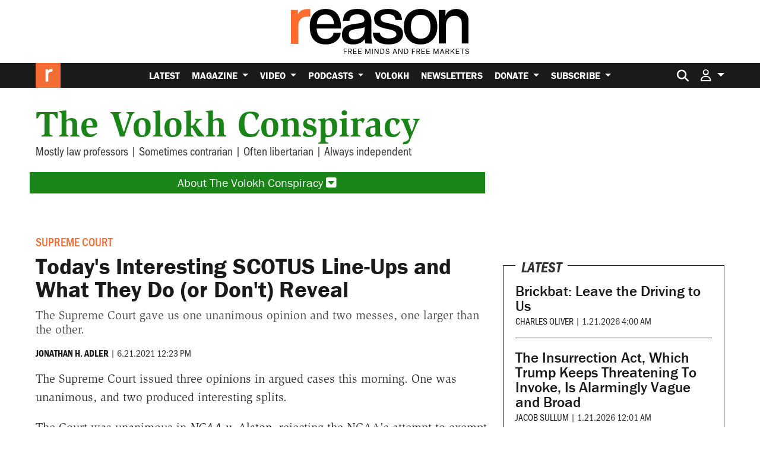

--- FILE ---
content_type: text/html; charset=utf-8
request_url: https://www.google.com/recaptcha/api2/anchor?ar=1&k=6LeMnkUaAAAAALL8T1-XAyB7vxpOeTExu6KwR48-&co=aHR0cHM6Ly9yZWFzb24uY29tOjQ0Mw..&hl=en&v=PoyoqOPhxBO7pBk68S4YbpHZ&size=invisible&anchor-ms=20000&execute-ms=30000&cb=pmqsoxx57fuf
body_size: 48539
content:
<!DOCTYPE HTML><html dir="ltr" lang="en"><head><meta http-equiv="Content-Type" content="text/html; charset=UTF-8">
<meta http-equiv="X-UA-Compatible" content="IE=edge">
<title>reCAPTCHA</title>
<style type="text/css">
/* cyrillic-ext */
@font-face {
  font-family: 'Roboto';
  font-style: normal;
  font-weight: 400;
  font-stretch: 100%;
  src: url(//fonts.gstatic.com/s/roboto/v48/KFO7CnqEu92Fr1ME7kSn66aGLdTylUAMa3GUBHMdazTgWw.woff2) format('woff2');
  unicode-range: U+0460-052F, U+1C80-1C8A, U+20B4, U+2DE0-2DFF, U+A640-A69F, U+FE2E-FE2F;
}
/* cyrillic */
@font-face {
  font-family: 'Roboto';
  font-style: normal;
  font-weight: 400;
  font-stretch: 100%;
  src: url(//fonts.gstatic.com/s/roboto/v48/KFO7CnqEu92Fr1ME7kSn66aGLdTylUAMa3iUBHMdazTgWw.woff2) format('woff2');
  unicode-range: U+0301, U+0400-045F, U+0490-0491, U+04B0-04B1, U+2116;
}
/* greek-ext */
@font-face {
  font-family: 'Roboto';
  font-style: normal;
  font-weight: 400;
  font-stretch: 100%;
  src: url(//fonts.gstatic.com/s/roboto/v48/KFO7CnqEu92Fr1ME7kSn66aGLdTylUAMa3CUBHMdazTgWw.woff2) format('woff2');
  unicode-range: U+1F00-1FFF;
}
/* greek */
@font-face {
  font-family: 'Roboto';
  font-style: normal;
  font-weight: 400;
  font-stretch: 100%;
  src: url(//fonts.gstatic.com/s/roboto/v48/KFO7CnqEu92Fr1ME7kSn66aGLdTylUAMa3-UBHMdazTgWw.woff2) format('woff2');
  unicode-range: U+0370-0377, U+037A-037F, U+0384-038A, U+038C, U+038E-03A1, U+03A3-03FF;
}
/* math */
@font-face {
  font-family: 'Roboto';
  font-style: normal;
  font-weight: 400;
  font-stretch: 100%;
  src: url(//fonts.gstatic.com/s/roboto/v48/KFO7CnqEu92Fr1ME7kSn66aGLdTylUAMawCUBHMdazTgWw.woff2) format('woff2');
  unicode-range: U+0302-0303, U+0305, U+0307-0308, U+0310, U+0312, U+0315, U+031A, U+0326-0327, U+032C, U+032F-0330, U+0332-0333, U+0338, U+033A, U+0346, U+034D, U+0391-03A1, U+03A3-03A9, U+03B1-03C9, U+03D1, U+03D5-03D6, U+03F0-03F1, U+03F4-03F5, U+2016-2017, U+2034-2038, U+203C, U+2040, U+2043, U+2047, U+2050, U+2057, U+205F, U+2070-2071, U+2074-208E, U+2090-209C, U+20D0-20DC, U+20E1, U+20E5-20EF, U+2100-2112, U+2114-2115, U+2117-2121, U+2123-214F, U+2190, U+2192, U+2194-21AE, U+21B0-21E5, U+21F1-21F2, U+21F4-2211, U+2213-2214, U+2216-22FF, U+2308-230B, U+2310, U+2319, U+231C-2321, U+2336-237A, U+237C, U+2395, U+239B-23B7, U+23D0, U+23DC-23E1, U+2474-2475, U+25AF, U+25B3, U+25B7, U+25BD, U+25C1, U+25CA, U+25CC, U+25FB, U+266D-266F, U+27C0-27FF, U+2900-2AFF, U+2B0E-2B11, U+2B30-2B4C, U+2BFE, U+3030, U+FF5B, U+FF5D, U+1D400-1D7FF, U+1EE00-1EEFF;
}
/* symbols */
@font-face {
  font-family: 'Roboto';
  font-style: normal;
  font-weight: 400;
  font-stretch: 100%;
  src: url(//fonts.gstatic.com/s/roboto/v48/KFO7CnqEu92Fr1ME7kSn66aGLdTylUAMaxKUBHMdazTgWw.woff2) format('woff2');
  unicode-range: U+0001-000C, U+000E-001F, U+007F-009F, U+20DD-20E0, U+20E2-20E4, U+2150-218F, U+2190, U+2192, U+2194-2199, U+21AF, U+21E6-21F0, U+21F3, U+2218-2219, U+2299, U+22C4-22C6, U+2300-243F, U+2440-244A, U+2460-24FF, U+25A0-27BF, U+2800-28FF, U+2921-2922, U+2981, U+29BF, U+29EB, U+2B00-2BFF, U+4DC0-4DFF, U+FFF9-FFFB, U+10140-1018E, U+10190-1019C, U+101A0, U+101D0-101FD, U+102E0-102FB, U+10E60-10E7E, U+1D2C0-1D2D3, U+1D2E0-1D37F, U+1F000-1F0FF, U+1F100-1F1AD, U+1F1E6-1F1FF, U+1F30D-1F30F, U+1F315, U+1F31C, U+1F31E, U+1F320-1F32C, U+1F336, U+1F378, U+1F37D, U+1F382, U+1F393-1F39F, U+1F3A7-1F3A8, U+1F3AC-1F3AF, U+1F3C2, U+1F3C4-1F3C6, U+1F3CA-1F3CE, U+1F3D4-1F3E0, U+1F3ED, U+1F3F1-1F3F3, U+1F3F5-1F3F7, U+1F408, U+1F415, U+1F41F, U+1F426, U+1F43F, U+1F441-1F442, U+1F444, U+1F446-1F449, U+1F44C-1F44E, U+1F453, U+1F46A, U+1F47D, U+1F4A3, U+1F4B0, U+1F4B3, U+1F4B9, U+1F4BB, U+1F4BF, U+1F4C8-1F4CB, U+1F4D6, U+1F4DA, U+1F4DF, U+1F4E3-1F4E6, U+1F4EA-1F4ED, U+1F4F7, U+1F4F9-1F4FB, U+1F4FD-1F4FE, U+1F503, U+1F507-1F50B, U+1F50D, U+1F512-1F513, U+1F53E-1F54A, U+1F54F-1F5FA, U+1F610, U+1F650-1F67F, U+1F687, U+1F68D, U+1F691, U+1F694, U+1F698, U+1F6AD, U+1F6B2, U+1F6B9-1F6BA, U+1F6BC, U+1F6C6-1F6CF, U+1F6D3-1F6D7, U+1F6E0-1F6EA, U+1F6F0-1F6F3, U+1F6F7-1F6FC, U+1F700-1F7FF, U+1F800-1F80B, U+1F810-1F847, U+1F850-1F859, U+1F860-1F887, U+1F890-1F8AD, U+1F8B0-1F8BB, U+1F8C0-1F8C1, U+1F900-1F90B, U+1F93B, U+1F946, U+1F984, U+1F996, U+1F9E9, U+1FA00-1FA6F, U+1FA70-1FA7C, U+1FA80-1FA89, U+1FA8F-1FAC6, U+1FACE-1FADC, U+1FADF-1FAE9, U+1FAF0-1FAF8, U+1FB00-1FBFF;
}
/* vietnamese */
@font-face {
  font-family: 'Roboto';
  font-style: normal;
  font-weight: 400;
  font-stretch: 100%;
  src: url(//fonts.gstatic.com/s/roboto/v48/KFO7CnqEu92Fr1ME7kSn66aGLdTylUAMa3OUBHMdazTgWw.woff2) format('woff2');
  unicode-range: U+0102-0103, U+0110-0111, U+0128-0129, U+0168-0169, U+01A0-01A1, U+01AF-01B0, U+0300-0301, U+0303-0304, U+0308-0309, U+0323, U+0329, U+1EA0-1EF9, U+20AB;
}
/* latin-ext */
@font-face {
  font-family: 'Roboto';
  font-style: normal;
  font-weight: 400;
  font-stretch: 100%;
  src: url(//fonts.gstatic.com/s/roboto/v48/KFO7CnqEu92Fr1ME7kSn66aGLdTylUAMa3KUBHMdazTgWw.woff2) format('woff2');
  unicode-range: U+0100-02BA, U+02BD-02C5, U+02C7-02CC, U+02CE-02D7, U+02DD-02FF, U+0304, U+0308, U+0329, U+1D00-1DBF, U+1E00-1E9F, U+1EF2-1EFF, U+2020, U+20A0-20AB, U+20AD-20C0, U+2113, U+2C60-2C7F, U+A720-A7FF;
}
/* latin */
@font-face {
  font-family: 'Roboto';
  font-style: normal;
  font-weight: 400;
  font-stretch: 100%;
  src: url(//fonts.gstatic.com/s/roboto/v48/KFO7CnqEu92Fr1ME7kSn66aGLdTylUAMa3yUBHMdazQ.woff2) format('woff2');
  unicode-range: U+0000-00FF, U+0131, U+0152-0153, U+02BB-02BC, U+02C6, U+02DA, U+02DC, U+0304, U+0308, U+0329, U+2000-206F, U+20AC, U+2122, U+2191, U+2193, U+2212, U+2215, U+FEFF, U+FFFD;
}
/* cyrillic-ext */
@font-face {
  font-family: 'Roboto';
  font-style: normal;
  font-weight: 500;
  font-stretch: 100%;
  src: url(//fonts.gstatic.com/s/roboto/v48/KFO7CnqEu92Fr1ME7kSn66aGLdTylUAMa3GUBHMdazTgWw.woff2) format('woff2');
  unicode-range: U+0460-052F, U+1C80-1C8A, U+20B4, U+2DE0-2DFF, U+A640-A69F, U+FE2E-FE2F;
}
/* cyrillic */
@font-face {
  font-family: 'Roboto';
  font-style: normal;
  font-weight: 500;
  font-stretch: 100%;
  src: url(//fonts.gstatic.com/s/roboto/v48/KFO7CnqEu92Fr1ME7kSn66aGLdTylUAMa3iUBHMdazTgWw.woff2) format('woff2');
  unicode-range: U+0301, U+0400-045F, U+0490-0491, U+04B0-04B1, U+2116;
}
/* greek-ext */
@font-face {
  font-family: 'Roboto';
  font-style: normal;
  font-weight: 500;
  font-stretch: 100%;
  src: url(//fonts.gstatic.com/s/roboto/v48/KFO7CnqEu92Fr1ME7kSn66aGLdTylUAMa3CUBHMdazTgWw.woff2) format('woff2');
  unicode-range: U+1F00-1FFF;
}
/* greek */
@font-face {
  font-family: 'Roboto';
  font-style: normal;
  font-weight: 500;
  font-stretch: 100%;
  src: url(//fonts.gstatic.com/s/roboto/v48/KFO7CnqEu92Fr1ME7kSn66aGLdTylUAMa3-UBHMdazTgWw.woff2) format('woff2');
  unicode-range: U+0370-0377, U+037A-037F, U+0384-038A, U+038C, U+038E-03A1, U+03A3-03FF;
}
/* math */
@font-face {
  font-family: 'Roboto';
  font-style: normal;
  font-weight: 500;
  font-stretch: 100%;
  src: url(//fonts.gstatic.com/s/roboto/v48/KFO7CnqEu92Fr1ME7kSn66aGLdTylUAMawCUBHMdazTgWw.woff2) format('woff2');
  unicode-range: U+0302-0303, U+0305, U+0307-0308, U+0310, U+0312, U+0315, U+031A, U+0326-0327, U+032C, U+032F-0330, U+0332-0333, U+0338, U+033A, U+0346, U+034D, U+0391-03A1, U+03A3-03A9, U+03B1-03C9, U+03D1, U+03D5-03D6, U+03F0-03F1, U+03F4-03F5, U+2016-2017, U+2034-2038, U+203C, U+2040, U+2043, U+2047, U+2050, U+2057, U+205F, U+2070-2071, U+2074-208E, U+2090-209C, U+20D0-20DC, U+20E1, U+20E5-20EF, U+2100-2112, U+2114-2115, U+2117-2121, U+2123-214F, U+2190, U+2192, U+2194-21AE, U+21B0-21E5, U+21F1-21F2, U+21F4-2211, U+2213-2214, U+2216-22FF, U+2308-230B, U+2310, U+2319, U+231C-2321, U+2336-237A, U+237C, U+2395, U+239B-23B7, U+23D0, U+23DC-23E1, U+2474-2475, U+25AF, U+25B3, U+25B7, U+25BD, U+25C1, U+25CA, U+25CC, U+25FB, U+266D-266F, U+27C0-27FF, U+2900-2AFF, U+2B0E-2B11, U+2B30-2B4C, U+2BFE, U+3030, U+FF5B, U+FF5D, U+1D400-1D7FF, U+1EE00-1EEFF;
}
/* symbols */
@font-face {
  font-family: 'Roboto';
  font-style: normal;
  font-weight: 500;
  font-stretch: 100%;
  src: url(//fonts.gstatic.com/s/roboto/v48/KFO7CnqEu92Fr1ME7kSn66aGLdTylUAMaxKUBHMdazTgWw.woff2) format('woff2');
  unicode-range: U+0001-000C, U+000E-001F, U+007F-009F, U+20DD-20E0, U+20E2-20E4, U+2150-218F, U+2190, U+2192, U+2194-2199, U+21AF, U+21E6-21F0, U+21F3, U+2218-2219, U+2299, U+22C4-22C6, U+2300-243F, U+2440-244A, U+2460-24FF, U+25A0-27BF, U+2800-28FF, U+2921-2922, U+2981, U+29BF, U+29EB, U+2B00-2BFF, U+4DC0-4DFF, U+FFF9-FFFB, U+10140-1018E, U+10190-1019C, U+101A0, U+101D0-101FD, U+102E0-102FB, U+10E60-10E7E, U+1D2C0-1D2D3, U+1D2E0-1D37F, U+1F000-1F0FF, U+1F100-1F1AD, U+1F1E6-1F1FF, U+1F30D-1F30F, U+1F315, U+1F31C, U+1F31E, U+1F320-1F32C, U+1F336, U+1F378, U+1F37D, U+1F382, U+1F393-1F39F, U+1F3A7-1F3A8, U+1F3AC-1F3AF, U+1F3C2, U+1F3C4-1F3C6, U+1F3CA-1F3CE, U+1F3D4-1F3E0, U+1F3ED, U+1F3F1-1F3F3, U+1F3F5-1F3F7, U+1F408, U+1F415, U+1F41F, U+1F426, U+1F43F, U+1F441-1F442, U+1F444, U+1F446-1F449, U+1F44C-1F44E, U+1F453, U+1F46A, U+1F47D, U+1F4A3, U+1F4B0, U+1F4B3, U+1F4B9, U+1F4BB, U+1F4BF, U+1F4C8-1F4CB, U+1F4D6, U+1F4DA, U+1F4DF, U+1F4E3-1F4E6, U+1F4EA-1F4ED, U+1F4F7, U+1F4F9-1F4FB, U+1F4FD-1F4FE, U+1F503, U+1F507-1F50B, U+1F50D, U+1F512-1F513, U+1F53E-1F54A, U+1F54F-1F5FA, U+1F610, U+1F650-1F67F, U+1F687, U+1F68D, U+1F691, U+1F694, U+1F698, U+1F6AD, U+1F6B2, U+1F6B9-1F6BA, U+1F6BC, U+1F6C6-1F6CF, U+1F6D3-1F6D7, U+1F6E0-1F6EA, U+1F6F0-1F6F3, U+1F6F7-1F6FC, U+1F700-1F7FF, U+1F800-1F80B, U+1F810-1F847, U+1F850-1F859, U+1F860-1F887, U+1F890-1F8AD, U+1F8B0-1F8BB, U+1F8C0-1F8C1, U+1F900-1F90B, U+1F93B, U+1F946, U+1F984, U+1F996, U+1F9E9, U+1FA00-1FA6F, U+1FA70-1FA7C, U+1FA80-1FA89, U+1FA8F-1FAC6, U+1FACE-1FADC, U+1FADF-1FAE9, U+1FAF0-1FAF8, U+1FB00-1FBFF;
}
/* vietnamese */
@font-face {
  font-family: 'Roboto';
  font-style: normal;
  font-weight: 500;
  font-stretch: 100%;
  src: url(//fonts.gstatic.com/s/roboto/v48/KFO7CnqEu92Fr1ME7kSn66aGLdTylUAMa3OUBHMdazTgWw.woff2) format('woff2');
  unicode-range: U+0102-0103, U+0110-0111, U+0128-0129, U+0168-0169, U+01A0-01A1, U+01AF-01B0, U+0300-0301, U+0303-0304, U+0308-0309, U+0323, U+0329, U+1EA0-1EF9, U+20AB;
}
/* latin-ext */
@font-face {
  font-family: 'Roboto';
  font-style: normal;
  font-weight: 500;
  font-stretch: 100%;
  src: url(//fonts.gstatic.com/s/roboto/v48/KFO7CnqEu92Fr1ME7kSn66aGLdTylUAMa3KUBHMdazTgWw.woff2) format('woff2');
  unicode-range: U+0100-02BA, U+02BD-02C5, U+02C7-02CC, U+02CE-02D7, U+02DD-02FF, U+0304, U+0308, U+0329, U+1D00-1DBF, U+1E00-1E9F, U+1EF2-1EFF, U+2020, U+20A0-20AB, U+20AD-20C0, U+2113, U+2C60-2C7F, U+A720-A7FF;
}
/* latin */
@font-face {
  font-family: 'Roboto';
  font-style: normal;
  font-weight: 500;
  font-stretch: 100%;
  src: url(//fonts.gstatic.com/s/roboto/v48/KFO7CnqEu92Fr1ME7kSn66aGLdTylUAMa3yUBHMdazQ.woff2) format('woff2');
  unicode-range: U+0000-00FF, U+0131, U+0152-0153, U+02BB-02BC, U+02C6, U+02DA, U+02DC, U+0304, U+0308, U+0329, U+2000-206F, U+20AC, U+2122, U+2191, U+2193, U+2212, U+2215, U+FEFF, U+FFFD;
}
/* cyrillic-ext */
@font-face {
  font-family: 'Roboto';
  font-style: normal;
  font-weight: 900;
  font-stretch: 100%;
  src: url(//fonts.gstatic.com/s/roboto/v48/KFO7CnqEu92Fr1ME7kSn66aGLdTylUAMa3GUBHMdazTgWw.woff2) format('woff2');
  unicode-range: U+0460-052F, U+1C80-1C8A, U+20B4, U+2DE0-2DFF, U+A640-A69F, U+FE2E-FE2F;
}
/* cyrillic */
@font-face {
  font-family: 'Roboto';
  font-style: normal;
  font-weight: 900;
  font-stretch: 100%;
  src: url(//fonts.gstatic.com/s/roboto/v48/KFO7CnqEu92Fr1ME7kSn66aGLdTylUAMa3iUBHMdazTgWw.woff2) format('woff2');
  unicode-range: U+0301, U+0400-045F, U+0490-0491, U+04B0-04B1, U+2116;
}
/* greek-ext */
@font-face {
  font-family: 'Roboto';
  font-style: normal;
  font-weight: 900;
  font-stretch: 100%;
  src: url(//fonts.gstatic.com/s/roboto/v48/KFO7CnqEu92Fr1ME7kSn66aGLdTylUAMa3CUBHMdazTgWw.woff2) format('woff2');
  unicode-range: U+1F00-1FFF;
}
/* greek */
@font-face {
  font-family: 'Roboto';
  font-style: normal;
  font-weight: 900;
  font-stretch: 100%;
  src: url(//fonts.gstatic.com/s/roboto/v48/KFO7CnqEu92Fr1ME7kSn66aGLdTylUAMa3-UBHMdazTgWw.woff2) format('woff2');
  unicode-range: U+0370-0377, U+037A-037F, U+0384-038A, U+038C, U+038E-03A1, U+03A3-03FF;
}
/* math */
@font-face {
  font-family: 'Roboto';
  font-style: normal;
  font-weight: 900;
  font-stretch: 100%;
  src: url(//fonts.gstatic.com/s/roboto/v48/KFO7CnqEu92Fr1ME7kSn66aGLdTylUAMawCUBHMdazTgWw.woff2) format('woff2');
  unicode-range: U+0302-0303, U+0305, U+0307-0308, U+0310, U+0312, U+0315, U+031A, U+0326-0327, U+032C, U+032F-0330, U+0332-0333, U+0338, U+033A, U+0346, U+034D, U+0391-03A1, U+03A3-03A9, U+03B1-03C9, U+03D1, U+03D5-03D6, U+03F0-03F1, U+03F4-03F5, U+2016-2017, U+2034-2038, U+203C, U+2040, U+2043, U+2047, U+2050, U+2057, U+205F, U+2070-2071, U+2074-208E, U+2090-209C, U+20D0-20DC, U+20E1, U+20E5-20EF, U+2100-2112, U+2114-2115, U+2117-2121, U+2123-214F, U+2190, U+2192, U+2194-21AE, U+21B0-21E5, U+21F1-21F2, U+21F4-2211, U+2213-2214, U+2216-22FF, U+2308-230B, U+2310, U+2319, U+231C-2321, U+2336-237A, U+237C, U+2395, U+239B-23B7, U+23D0, U+23DC-23E1, U+2474-2475, U+25AF, U+25B3, U+25B7, U+25BD, U+25C1, U+25CA, U+25CC, U+25FB, U+266D-266F, U+27C0-27FF, U+2900-2AFF, U+2B0E-2B11, U+2B30-2B4C, U+2BFE, U+3030, U+FF5B, U+FF5D, U+1D400-1D7FF, U+1EE00-1EEFF;
}
/* symbols */
@font-face {
  font-family: 'Roboto';
  font-style: normal;
  font-weight: 900;
  font-stretch: 100%;
  src: url(//fonts.gstatic.com/s/roboto/v48/KFO7CnqEu92Fr1ME7kSn66aGLdTylUAMaxKUBHMdazTgWw.woff2) format('woff2');
  unicode-range: U+0001-000C, U+000E-001F, U+007F-009F, U+20DD-20E0, U+20E2-20E4, U+2150-218F, U+2190, U+2192, U+2194-2199, U+21AF, U+21E6-21F0, U+21F3, U+2218-2219, U+2299, U+22C4-22C6, U+2300-243F, U+2440-244A, U+2460-24FF, U+25A0-27BF, U+2800-28FF, U+2921-2922, U+2981, U+29BF, U+29EB, U+2B00-2BFF, U+4DC0-4DFF, U+FFF9-FFFB, U+10140-1018E, U+10190-1019C, U+101A0, U+101D0-101FD, U+102E0-102FB, U+10E60-10E7E, U+1D2C0-1D2D3, U+1D2E0-1D37F, U+1F000-1F0FF, U+1F100-1F1AD, U+1F1E6-1F1FF, U+1F30D-1F30F, U+1F315, U+1F31C, U+1F31E, U+1F320-1F32C, U+1F336, U+1F378, U+1F37D, U+1F382, U+1F393-1F39F, U+1F3A7-1F3A8, U+1F3AC-1F3AF, U+1F3C2, U+1F3C4-1F3C6, U+1F3CA-1F3CE, U+1F3D4-1F3E0, U+1F3ED, U+1F3F1-1F3F3, U+1F3F5-1F3F7, U+1F408, U+1F415, U+1F41F, U+1F426, U+1F43F, U+1F441-1F442, U+1F444, U+1F446-1F449, U+1F44C-1F44E, U+1F453, U+1F46A, U+1F47D, U+1F4A3, U+1F4B0, U+1F4B3, U+1F4B9, U+1F4BB, U+1F4BF, U+1F4C8-1F4CB, U+1F4D6, U+1F4DA, U+1F4DF, U+1F4E3-1F4E6, U+1F4EA-1F4ED, U+1F4F7, U+1F4F9-1F4FB, U+1F4FD-1F4FE, U+1F503, U+1F507-1F50B, U+1F50D, U+1F512-1F513, U+1F53E-1F54A, U+1F54F-1F5FA, U+1F610, U+1F650-1F67F, U+1F687, U+1F68D, U+1F691, U+1F694, U+1F698, U+1F6AD, U+1F6B2, U+1F6B9-1F6BA, U+1F6BC, U+1F6C6-1F6CF, U+1F6D3-1F6D7, U+1F6E0-1F6EA, U+1F6F0-1F6F3, U+1F6F7-1F6FC, U+1F700-1F7FF, U+1F800-1F80B, U+1F810-1F847, U+1F850-1F859, U+1F860-1F887, U+1F890-1F8AD, U+1F8B0-1F8BB, U+1F8C0-1F8C1, U+1F900-1F90B, U+1F93B, U+1F946, U+1F984, U+1F996, U+1F9E9, U+1FA00-1FA6F, U+1FA70-1FA7C, U+1FA80-1FA89, U+1FA8F-1FAC6, U+1FACE-1FADC, U+1FADF-1FAE9, U+1FAF0-1FAF8, U+1FB00-1FBFF;
}
/* vietnamese */
@font-face {
  font-family: 'Roboto';
  font-style: normal;
  font-weight: 900;
  font-stretch: 100%;
  src: url(//fonts.gstatic.com/s/roboto/v48/KFO7CnqEu92Fr1ME7kSn66aGLdTylUAMa3OUBHMdazTgWw.woff2) format('woff2');
  unicode-range: U+0102-0103, U+0110-0111, U+0128-0129, U+0168-0169, U+01A0-01A1, U+01AF-01B0, U+0300-0301, U+0303-0304, U+0308-0309, U+0323, U+0329, U+1EA0-1EF9, U+20AB;
}
/* latin-ext */
@font-face {
  font-family: 'Roboto';
  font-style: normal;
  font-weight: 900;
  font-stretch: 100%;
  src: url(//fonts.gstatic.com/s/roboto/v48/KFO7CnqEu92Fr1ME7kSn66aGLdTylUAMa3KUBHMdazTgWw.woff2) format('woff2');
  unicode-range: U+0100-02BA, U+02BD-02C5, U+02C7-02CC, U+02CE-02D7, U+02DD-02FF, U+0304, U+0308, U+0329, U+1D00-1DBF, U+1E00-1E9F, U+1EF2-1EFF, U+2020, U+20A0-20AB, U+20AD-20C0, U+2113, U+2C60-2C7F, U+A720-A7FF;
}
/* latin */
@font-face {
  font-family: 'Roboto';
  font-style: normal;
  font-weight: 900;
  font-stretch: 100%;
  src: url(//fonts.gstatic.com/s/roboto/v48/KFO7CnqEu92Fr1ME7kSn66aGLdTylUAMa3yUBHMdazQ.woff2) format('woff2');
  unicode-range: U+0000-00FF, U+0131, U+0152-0153, U+02BB-02BC, U+02C6, U+02DA, U+02DC, U+0304, U+0308, U+0329, U+2000-206F, U+20AC, U+2122, U+2191, U+2193, U+2212, U+2215, U+FEFF, U+FFFD;
}

</style>
<link rel="stylesheet" type="text/css" href="https://www.gstatic.com/recaptcha/releases/PoyoqOPhxBO7pBk68S4YbpHZ/styles__ltr.css">
<script nonce="rYk0aloGgnZCLAz6erSpUQ" type="text/javascript">window['__recaptcha_api'] = 'https://www.google.com/recaptcha/api2/';</script>
<script type="text/javascript" src="https://www.gstatic.com/recaptcha/releases/PoyoqOPhxBO7pBk68S4YbpHZ/recaptcha__en.js" nonce="rYk0aloGgnZCLAz6erSpUQ">
      
    </script></head>
<body><div id="rc-anchor-alert" class="rc-anchor-alert"></div>
<input type="hidden" id="recaptcha-token" value="[base64]">
<script type="text/javascript" nonce="rYk0aloGgnZCLAz6erSpUQ">
      recaptcha.anchor.Main.init("[\x22ainput\x22,[\x22bgdata\x22,\x22\x22,\[base64]/[base64]/[base64]/[base64]/[base64]/UltsKytdPUU6KEU8MjA0OD9SW2wrK109RT4+NnwxOTI6KChFJjY0NTEyKT09NTUyOTYmJk0rMTxjLmxlbmd0aCYmKGMuY2hhckNvZGVBdChNKzEpJjY0NTEyKT09NTYzMjA/[base64]/[base64]/[base64]/[base64]/[base64]/[base64]/[base64]\x22,\[base64]\x22,\x22MTbDv3Ehwq06w5bCtgtQX8KaUwx0wol6LcO7w7A8w5PCgFQlwrTDjcOhPADDvyLDvHxiwq4HEMKKw7Uzwr3CscO5w57CuDRhW8KAXcO/[base64]/[base64]/CsMOzw5NNTnzCjMOiwqdxQ8Klw4fDqVvDoExlwqkew4I7wqbCtWpfw7TDvVzDgcOMdmkSPEolw7/Di2QKw4pLARgrUB5CwrFhw7HCvwLDsx7Cp0t3w4UMwpA3w5NFX8KoJX3DlkjDqsKIwo5HM3Nowq/Clxw1VcOXSsK6KMONLl4iFcKIOT9dwoY3wqN/f8KGwrfCg8KMWcOxw4/[base64]/Ch8Ksw4vDhDvDusOXw4vDgMKLTsKRw7fDmgApOsOCw4ZjFl0PwprDiwXDuTcJBXrClBnChlhAPsO8JwEywrUFw6tdwr/CgQfDmjfCv8OcaHtkd8O/[base64]/DkBxvw5TCtcOQw5LCqEdfw71BU0fCqhBZw63Dk8OSGMOYSxsfP1jCgifCvcOPwrTDjMO0wqDDgsO9wqZWw4jChMOZchAmwqIUw6PCtkHCkMOtw49KcMOdw5kAI8KMw4l9w4IuCH7DjcKCMMOaTsOVwr7Cr8KNwqVMV1cbw4HDo0lsSl/Cq8ONNxlwwo7DrMKIwpotfcOdBH1rNsK0O8ORwrTCpcKgBsKkwq/Dj8KIQ8KXNMOybgV5w4YsfzBCS8OnIFogaiLCssKAw5I2W0FZF8O1w47CqzgBExkIXMKPwpvCtcOewp/[base64]/CqVbCjMOUbHM7GMKsa8KsKDp3IcKKEsKRZcKycsKHAEwYW01wWMKKCh4MOQvDh1kyw6JBWBsFYcOgRn/Cm3hAw5hTw5tDMl4xw4bDjsKiQTNTwql5wohkw67Dn2TDun/DpsOfYy7CvDjClcOeGcKyw68PfsKvCyzDmsKGwoHDqkvDqybDlGUSwobDjG7DgMOyTMObejhnMlfCusKhwrVOw4xOw6lOw6rDnMKhWsK8UMKrwo1EWSVyd8OUY1w4wokFNnMrwqw/wpdASi0fDSlxwrXDlDfDqU7DicO7wqMWw4nCkTbDlMODYF/Dg2x6wpDCggdJTz3DoQxhw5vDlHYUwrLClsO1w6DDlgfCjBLCi1ZOTiIaw6/CiQMbwq3Cv8OvwqjDp3cYwo0/[base64]/DkADDvQXCrg0aKzUDfDx4wq0lw5zChwPDiMKtVTMMEAnDosKew5Efw7JeTSTCpsOWwpPDh8OQwq3ChSnDqsOiw6E4wqbDiMKrw6ZOIQHDisOOSsK3OMKvYcKeF8KSV8KsaiNxOwfCqhzCmsKyfCDDucO6w6/CoMOIw5LCgTHCiCciw5/ClHYTfgLCpXcUw6/[base64]/w4cLYcKycsOfwrFpdcKQLULCgzzCoMK8w706BMOxwqLDhG3DucKbVsOHO8KAw7oUDj9bwr5twqvCtMO9wo5Aw6F/NnQafzzCtsKiYMKowrjCrMKtw54KwrxNGcK9IVXChMKaw6rCr8O4wo4VasKcQTzCj8KowpnCuk9NOcKSBjvDtl7CmcO/O2sSw7NsMMKswrvCqH5FD1dNwrHCjBLDt8Knw4XCoyXCscOiKCjDslUlw5BZw5jCkGjDjsO/[base64]/A3XClEPDnsOxwpnDsm/CvcK1VELCocO+QwXDgcKkw6tcQsOBw6vCpUPDo8OcD8KOZ8OMwojDgVDDj8KPQcOMw4HDhQlSw6x0UsObwp/Dh1d8wrk8woXDnV/DsiNXw5vCmGHChl9WEcKvIgzCpndyDcK7EGkaCcKGMMKwbRXCgy/DlMOBW2xYw7UewpUFGcKEw4XCgcKvay7CosO7w6lbw7ENw4RWXRXCp8Obwq0EwqXDhwDCuzHCkcOZOcKCVzA/bC5TwrfDjQ41wp7DgsKawp7CtDxXKFrCpMO+BcKIwqBHVXtae8K6McKSJSl+SUfDvcO5c2N/wpFOwoAaFcOJw7jCqsOvG8OUw5QCDMOmwqDCuH7DuAFJA35uL8O8w40dw71dR1tNw47Dm0jDjcOwMMOqSCTCvcK4w5Miw7ARecKScXHDi2/[base64]/[base64]/[base64]/w67Dgn/[base64]/DhANVYUxcwqnDoUgET3t0a8KEwr/Dl8KpwobDoT5fMi7CqMK4I8KfF8Opw7PCoB84wqsYUn/[base64]/CvSYWw6IiRicww6jClcKSw7REw43DmgA5wpDDpypFZMOpYsOVw5vCkkNOwo7Dhio3KgXCoDMnw50Yw7XDkEk+wpMjNlLCosKjwr3CkkzDoMO5wqc+U8K1RMK3STN/wpHDtC3CqsK3QD5SVxEeTBnCqCAIQn4hw5J9dQ0TWcKow6gow4jCsMKCw5/DlsO2LSATwqrCv8OGO2gWw7jDuQE7WsKSOlFEWRTDnMKLw6zCmcO4E8O8KUt/woAaekfCmsOxYzjCpMO+IMOzaX7Cq8OzNDkeZ8OjXkTDvsOSRsKvw7vCpH1qw4nCq1wmeMOCPMOiHEEPwozCiAN3wqxbMx4VbXMiFcORd1wiwqsIw7PCnFUzbgrCrAzCi8K7fVIbw45/wqFBMMOxJH98w4LDtcK/w6Ezw7bDsX/DpcOmfRQ/TQUQw5RjAsK5w6rDjBY3w6LCvTkKfyXChMO/w7LDvMOIwocPw7DCnihIwp7Ch8OCDMO/w5oSwoLDszbDpsOGIyZSAMKtwrVKUWE9wpMdf24vCMKkJcO6w57Du8OBVBwxHzkzAsK+wpldw6pGDTPCnSQ5w4TCplAawrlEw6bCvx84JkvCmMOFw5FEK8Otw4LDk2zCl8O6wpnDpcOwHcO7wrLCtGgCw6FmYsKbwrnDp8OjPSIxw6PDqSTCgMK3OE7Cj8Olwq/Cl8Olwo/DukPCmMKjw4XCgHQfF1IKQD9uLcKyOlNDRgVkLCPCsCnDsH10w5TCnSoYJsK4w7QEwrvCjR/DoVLDrMKNw6Z1C3weRMOKbCPChsKXLB/Dm8OHw7djwqg0NsOdw7hJd8O5SihfRMKVwrnCqWg+wqjCpBnDpWbCqnLDm8O7woh6w5LCuyTDrDcAw4k6wprDgsOCwoIMZHrDjcKCMRVKVztvw6ppI1vCuMO7RMK5K2RCwqZ9wr1EF8K8Z8Oyw6nDrcKsw6/[base64]/[base64]/CmAQ2w4R7G14UwrF6FCgSGFxQwrc5TsKCOsKcAXkpcsK2LBbCmHjCkgPDkcKzwo3CjcKtwrl8wrg4b8OOT8OZNREKwpJ/wo5LEzDDrcOALFZkwpHDk2LDrXbCjkHCtg3DuMOCw7JXwq5KwqNKYgLDtDvDrB/DgcOgeQsYRcO0cEEeVV3CriAqTgvComEcIcKvwpBOHWFMESnDhsK4QVBgwpnDgzDDtsKOw4ISDnrDr8OVGHPDvmc5V8KaRH8aw4XCkkPDpcKzw6p2w40ML8OJe2LCkcKcwrV3G3/CmMKIOFbDmsOPa8OPwoDDnQwBwozDvWNdw7w/SMO+M0/CuUnDkRDCiMOTbsKPwrsiWMKYMsO5LsOwEcKueAbClDVXd8KxQsKrDlArwo/DqsOwwp4NAMOEZ37DoMOMw5rCrEYAbcO2wrAaw5Qhw6zCnmYfFcOrwohuH8OswqgFVmNgw5jDs8K/OMKXwqDDuMKcLcKuGxvDlMOYw4ptwpvDp8KvwrPDtsK7GcOODwY0w7EXZsKFTcOWcTQ7wpk2bhDDtVM3CGY/w7PCp8KQwpZZwojDucOTVEvCqg/Cr8KMF8OtwpjCh23CjcK6N8OMBcOednJ+w5Bwb8K4NcO6NsKfw7rDmi/DisObw6onJMOGF2nDkGRfwr89RsK0MwtJRMOUwq5ReF/CvyzDu03CtQLCsVYYwq4uw6nDqCbCoT0lwqFow5vCnRnDncO8VkPCqArCk8OFwpTDvsKWH0nDpcKLw4UhwrDDi8KnwobDqB9GGTgZw5luw78pES/CiAFcw4zCmcKsTA4KEMOGwq3Cr2Y8wot9W8OzwrETR0fCl3XDm8OXUcKJSBAbFMKKwoIKwofCmjVbCn8+DyB+w7bDlns6w7MfwqxpGl7DkMO7wovDsQYwIMKWOcK6w68YJHsQwoo/RsKYQcKDT05jBz3Dm8KvwqrCt8KcYsO6w7LDkSsjwqDDpcKpSMKcwplwwonDmjshwpzCv8KiccO2B8KNwpfCscKdR8OJwr5bw6DDjMKHcxQSwp/Cs1pHwplwMnBDwpDDuA3CmkPCp8O/fx/[base64]/DnxNWw5dCJMKDw5U7Egoiwp3CtWs+ZmPDiQjCtsKyZBh/wo7DsWHDtC88w7Fqw5TCiMOEw748ZMKcI8KDAsO+w6ctw7bCnBMKFMK/P8K5wpHCvsKQwpbDqsKec8Kvw6rCqcKcw4rCjsKTw4ccwq9cEiYOEcKAw7HDpMO1FG9wMlRFw7IJI2bCk8OdZsKCw7/Cv8Oow7vDnMOFE8OQXVTDu8KWOMOaRD7DocKvwoVlwpzDl8OXw6/CnTDCoFrDqsK4cQvDokXDg3F+wpTCvMOww4ETwrDCisORCMKxwrjCtcKVwrFvRMKIw4PDgETDoUfDrQLDuRzDvcOkVMKhwoLDpMOvw7vDncO7w4vDoTTCl8KVCMKLaATCicK2J8Kgw7VZCVlZVMOnUcO6L1ElRB7DisKiw5LDvsORwr0NwphdOSvDmFzDk0/DrMOqw5zDnFM0w6JuVQhvw7zDrSnDuyF/HnHDsRhdw5LDkBzDoMK/wq3DrQbCo8Osw6lXw60pwrh1woPDksOJw7XCoBZBKSleZCIUwr7DoMO1wrXCscKjw6nDu0PCsTEZUABub8KCD0HDqRQTw6PCs8KPCMO7wrpdQsKtwovCvcKEw5Uuw5DDpsOOw6DDssK7EMKoYjbCscKTw6/[base64]/DkhUpwrzDkMKASMKoCMKDw4vDq8KGw6FNJMOMDcKpOXTCjAfDghwRKDzCssOLwqc+NVhtw6PCrl9ueDjCtn4zFMKJc3ldw5/CiSLDqgQhwr9Uw6hhQBbDuMK5Xk86CDUDw7/DpwJ6wpbDl8K8AjjCocKLw5LDok3DkHnCgsKLwr/Cg8OKw4YPXMKlwpXCiV/CuljCqkzCjiNnwrVsw63DlknDkCA8D8KufMK0wr1qw6JvNyjClBdswqd5HsKCGElAw707wooIwpZtwq3CmsKqw6TDqcKTw7ofw6x9wo7Dp8KwVCDCmMOtLcKtwpcRS8Kkeio3w5lew5rCmcKUcQx+wo04w5rChUlvw79VBSBBf8KQIDDDhcOrwqDDrD/Cn0RlB3lZPcOFE8Oaw6PCuBVmOwDChsOfDcOHZmxTDz1fw7nCuWAtPykkw7rDlsKfw5Jdw7rDl0IyfQMBw4/Dsw4Iwp/Dq8KTw5ksw4NzclDCicKVbsOMw4J/BMK8w6MLZBHDqcKKXcOzY8KwTg/CojDCmAjDjzjCscKaXcOhNsOpDQLDoHrDgVfDicOQwpTDs8KWwqUPCsOow44eawnDiFnCsF3CoG7DrwUYe3bDj8Osw6vCvsKYwoPClT58QHDDk0RlQsOjw4jCs8KpwqrCmivDqRIfekImE1NUAWTDrn/DjsKewoPChsKgA8OPwrXDrcOQSmPDjXXDjnDDisO2N8OBwonDhsKdw67DvcK0BRBlwp98wpbDt2x/wpnCm8Obw4Y5w7hqwqDCpcKeJAvDmnrDhMOzwoAAw5QQb8Khw5rCkk/[base64]/MnjCv8O4w4LDi2TDh8OQQsKRG8OFDyLCvcOoeMOFS8OYXAjClEkWb1zDs8OCC8KlwrDDhcO8FcODw5YkwrUEwrbDoyl6fSvDvnLDsBJ0FMO2VcK3TsO2F8KWLMOkwpsuw5/DswrCtMOeZsOlwpjCr2/CrcK9w40CUnEWw6ETwr/CnB/[base64]/Ct8OCwoHDpsKresO7MSvChsOqBsKxDTJsX0taaQDCn0Bkw6XDu13DumfCgsOFEMOsfWgAKkbDs8KLw5YtKyjCnMO3wo/[base64]/DiFDDoRjDqFjCvnwXw5wbwqYBw75wwoPDsRk5w6RywojCjMOhLMKqw5ctbMKJw4/DhHvCp2pFRXB3L8OKRxXChsKBw6J4XAvCgcKmcMOpGExjwpNGT2xHOB4yw7RCSmVgw6ouw4QHG8Oqw7tSVcOHwpnCr1VEa8K8wpvCtsOFfMOMYsOiK3HDucK7w7d2w4RDw79wQ8Oyw5lFw7LCucKBPsKeGXzCkMKIwojDvcKnZcOnPcO4w5FIwrk1UBtrwr/[base64]/NgIZCD7Cq8KYw60Swq/DiMKnwp85Xhd2U1Zlw4lOWMOTw50GY8OZRAVUwqDClMOuw5rDhm18wr4DwrDCoDzDlz9KBMKlw5DDkMKuwq5fEAfCsArDj8KcwpZGwr0+w6dNwoM/wokPXxHDvxV5YxEkG8K4ZyLDtcOHJ2PCoUwJEilpw6YowqrCuGspwpwLORPCqDcrw43DojZ0w4XDlE7DpwhCJcKtw47DtGM9wpjDjHcHw7lFOcKDZ8KPQcK/VcKrA8KffGVYwrlRwrjDkiENByUDwrLCm8OqLh9+wpvDnUY7wqkfw5nCmAPChwPCm1vDtMODTMO+w7VDwoINwqkpIMOuwojCuVAMTsOgcXvDrm/DjMOnaSLDrCZiTWtFeMKkAz0+wosXwp7DqVVOw6XDnMKow4bCmXcAOMKiw5bDssO4wqpVwoQvDnwSNzzCpCvDkgPDgX7CmcK0EcO/wpHDngrCllIEw48fG8KqO3zCisKZw6DCscKTNMKTdzVcwpNkwqkKw6FVwp85C8KmKAR9GyN9esOyKl3CkMKyw6dewqXDmi57w4oGwoMOw5l+CXNlHBgmNMKwcgvCtWzDpMOFBH9/[base64]/[base64]/asKfdgrCrzHDpyjDkMKWbMK2w4sAwrPDsD0ewrJnwobCn2Jfw7LDvUHDrsO+wozDgsKWc8KKdGAtw7nDhBwNHsKIwooww6sDw4p7HwApWsK1w6B0ERF/[base64]/CrXg5wrrDnMORw5MYwo/CpcKADMKTwoNYw77CvcK8w5vDpcKCwqnDhFXCnyTDgFpXK8KDB8O7SgUVwqUNwoQlwo/CvcOYIkzDsk5sPsKMAB3DqwIVGsOqwqzCrMOewq7CucOzDUnDp8Kcw4Mow5LDknjDgGg3wqHDuCAmwqXCrMOBR8OXwrLDv8KGExoWwpbCmmRjL8OSwr0oXsOYw7FHW1dbecOOdcKUZ2rDpitXwppPw4vDksK/[base64]/[base64]/CkVR/GwLDlMOsw6cxC8KAw5TCpMOfbsOKwpEqRkbCnGbDhTRsw7PCsHERRMOHOkjDsg1nw4Z/UsKTDcKuEcKhYkFTwqAIw5BowrAlwoc2w73DvlAFdS9mHsKhw487P8OYw4DChMOOE8KTwrnDp1gZW8OnV8K6SWfDlSl0woZtwqzCpml7EEJ/w6rCnyM7wrB9QMOZK8OvRhUDHBZcwpbCn39RwrXCs2TCj0vDnsO1DjPChAxrGcKLwrItw74DEcOmC2Auc8OfQ8Ktw6NXw6kROTdKccObw5PCjcOqOMK0OC3Cv8OjIcKSwrbDr8O1w4VIw4fDq8OowqhuVysXwp/Dt8OVY0LDl8OMQsOzwr8EQsOFCVATTxPDgcKTe8Krwr3CucOMTyzCiXzDjn3Cjx5yWcOUGcO5w4/[base64]/CocOwD8KrUDjDuMOwSMO1cznCjcKAOFPDi3plPgXDvAHCvQohQMOdSMKzwqPDq8OkQcKfwowOw4ExYW4KwpYXw47CmsOzVMOBw7A2wqZ3EsKNwr7Cn8OMw6YUNcKiw7x/wp/Cl1/[base64]/CgcO7QMK0w6V8I8OWwq7DlD1/XcOCbsOPLcO0JsKtDRrDq8OPSmZgNT1vwrJuOBpdAMK+w5xbdCZqw5pHw73Cq1/DoFN3w5h9WzfDtMK7wo0eTcOFwqoCw63DtEPCs29mHULDlcK8EcOxRlnDrmLCtSUsw7HDhHlsD8ODwp9Af2/DqMOMwoPCjsO+w4TCm8KpCMOwSsOjV8OdMMKRwq1kVsOxfi4IwqDDhVXDt8KZXsOSw7U5JcOkQMO4w7l7w7M5wqfCosKVQX/DqjvCkEFSwqTCiV7CkcO/[base64]/Cmxokw69ZLyUrwp7DhGtAdmHCsy9Ow7LCqjHDkSUMw61jNcOZw53CuUXDjMKXw6gHwrLCrxdswo9PBMOEf8KUTsK0WXLCkBZtFkwSG8OcDgYFw7fCgm/DksKjw4DCm8K8Uj0Pw7JZwqV3U3IXw4fDmTPCoMKLaEzCrB3DiUvChMKzJlRjO3EFwqvCtcOoLsO/wrHCq8KBa8KJUcOHSTLCr8OJGHnCkMONNyVow7AVbC4vwpN1wqEGLsOTw4wPw67CtsOTwp83PkbCrEpHS2nDtHXDmMKPwojDs8KVNcOIwpjDgHpuw55ja8KDw7lwVlnCksOBWMK4wpkZwphHfVxkMsOaw5bCncOSbMOiecOMwobCnUcNw6zCgMKSA8K/ERHDt2sEwpvDg8KZwo/Cj8O+w75iDcOZw4UaP8KeOl4AwrjDkwAGeXIqEDrDgHTDnB9XcCTCq8O1w7ppQMOrJxl6w4xkRsOCwrR7w5vCnRAof8Kzwrt7SsKTwoguaUAgw6w6woAYwrbDrsOiw63DnnJiw6gBw43Dolw1EMKJwqxaAcKFZ2/DpSvDiGJLJ8OeQyHCnSpNQMKSf8Kewp7CozzDqyBaw7sxw45Iw5xrw4LDv8Okw4vDnsKZTBHDhQYKX38AMyVawokFwr1ywpxYw4UjNyLCq0PCusK6wr1Aw6hWw5LDgEwGw6rDthDDq8KvwpnCtgvDqDvCkMOvIzl/[base64]/GF4zw7N6wqzDijUrw4DDqcKwwqw4w7kgS3g8AQVMwoZEwr/ClFEza8Kyw7LCqQwIOQXDjnNwIsKTSsObembDrsOEwo9PMsKxfz4Dw54zw47Dm8OlCyHDiRPDjcKRAFA2w7jCp8Ktw77CvcOCwr3Cm1E9wonChTfCt8OnAXZVYR8Mw4jCtcOWw4jCicK+wpUzVyJ3Ukkqw5nCkFXDhH/CisOcw4vDusKFT1bDnEvCvsOkw7/Dj8Kowr0MCDXDlxJIKmXDrMOmAGbCnFLDnMOAwrPCuxcidy1ww5nDkn/ChDBxKHEnw5zCrTI+eBZdOsK7dsOlAA3DvMKuZsODwrJ6bno/w6jCj8OIe8KeHyQMKcOcw63CiCbCp38TwoPDscOGwq/CrcOjw6HCksKpwrwhw5vCsMKcIsK9wqrCmAllwqAia3XCisK4w5jDucKhJsOqTVHDi8O6fj3Dmm/DpcK7w4YTD8Oaw6vDuUjClcKnVAB7OsKQccOQwqHDnsO4wotSwrLDklY2w7rDscKnw7RMLMOyc8OtMV/[base64]/CgQ/ChsO4woZmw7pHwqfCgGYnVMK/H2suwp94w6I0w7fCng8scMK9w6JSwr3DhMO/w5TCmTQjHHXDmMK3wpoiw7LCkhlpQ8O1O8KCw50Dw4k5eA7CucOowq7DrRAaw53DjEoawrbDvXcOw7vDpWlaw4JAEgvDrmbDmcKCw5HDn8K0wrV/w6HCq8K7T3PDi8KBW8KTwrRBw6wfw63Cu0YAwoQIw5fDqmp2wrPCo8OVwpcYXCzDlyMtwpfCrm/Dq1bCisOPEMK/eMKNwoHCn8Knw5TCscObHsOJwozCs8KJwrQ0w750QDoIdHcqaMOCejfDhcKgIcKtwpZlVT1XwoVNFsOZQsKTe8OIw7w4wpZ6GcOowoE7PMKdw4Y3w69yS8KLdsOkRsOECnsjwrHCuifDv8Kiw6jDrcK6ecKTXUAiCnIcTlIMwo8bISLDv8OqwqRQKiU/wqsOKHvCuMKyw4XCtXfDqMOvcsOsKsOFwogYe8O3VTtOMXgPbRzDsCfDk8KoRsKHw6rCnMKoTS3Cr8KgWlbDv8KTNhIvDMKpZsO0wonDvgvDiMKdw4/DgcOMwq3DvEFxIjMawq8kJzTCjMKmwpUQw4EDwo8Rwr3CtMO4IX4gwr1Aw6bCjjvDj8O/[base64]/w7BSE8OaY8KAdMOpMsKzwrlAwqAow4rCiVcDwojDpVZIwp7CiBlqw6/DqE5xb3dtecKuw5BOBcKOKsK0NcKDJ8OWckMRwppqOhvDvcOdwo3Dvj3ClRYBw68DbcO4LsK3wqnDt211QsOfw5rCrhlLw4XCrsK3w7wzw7jCh8KFVS7DkMOxGk5mw5PDisKqw4xiw44qw6LDsxs/wqnCj1hkw4zCnMOSHcK9woQpVMKYwoxGw7ITw7PDi8Oaw6NtJcOpw4PCuMKpwo0two/DtsOQwp3CiCrCmhcOSCnDjVoVaBJPfMOwZ8O/wqsuwrdgwoXDnQUcwrokwpjDplXCpcKowoDCqsO2NsOZw45uwoZaIVZHF8ORw7A+w7vCvsOMw7TCgy/DkMOEECU2V8KaKgdeWwhmYR7DqzIAw7jClDcdA8KAM8KEw6jCu2jCkUgQwoguRMOFMwlAwphyP2DDi8KjwpFvw4kEc3zCqHoIVMOUw4smJMKELXbCn8O9wpjDkyrDgMOZw4NSw6VoXcOmbsKZw5nDtcKrfxfCgsOPw6zCtMONNAXCsFrDpRh+wr4/wrXCicO/Z03DsTPCrsOtLivCm8OxwrdXM8ORwogiw48cHxQjU8K9K2fCp8O4w6JJwonCvcKLw5wqOwfDmHDCgC9rw50Xwp8cKCoUw59cXx/DnSsmw6XDhcKffA9QwqhKw7krw57DkBzChR7CocOaw6/DhMKEDwlIQcOtwq/CgQrDlSgECcOKAsKrw7kPBcOgwoLCkMKkwqPDs8OjDCt8ZgfCmlnCvcKLw77CiwMIw5jCq8OAGm3CvcKUR8OuYcOTwrjCiALCtjo/NHbCsUs/wpHCgTdydcK3DsKhamDCkGzCiWAxUcO3AsO5wqrCvGEhw7TDoMK6w7ouLF7CmmxARjTDtxUgwr/DtXvCgTrCgydMwrYPwq7CoXhfMU8AKMKJYUspX8Krwpg3wqBiw5EFwrxYdTbCmw1wE8OCacKJw6zCs8OGw6DCiEk/TcOBw7EzWsO/KVwDdH0UwqA+wr5Qwr/[base64]/f8KDJMKNWFUgTnLCuUrCn8KQb2nCh0DCunVRK8K2w7Ahw4nCt8KyTDd5L2IJFcOCw5vDrMOFwrjDiVREw51LaX/CvsOOD1rDocOfw7g1AMOhwpzCtDIYBcK1KF3DlxLCu8KTCRVIw4w9W03Dgl8Sw5rCt1vCsHp6woMtw5jDjiQFK8OMAMKswrUNw5sPwrMMw4bDncKswofCtgbDscOLGzHDk8OEN8K3SEvCskwBwotdEcKAw6vDg8OPw5N+w55OwoAMHgPDpFzDvBIWw47DjcO/TsOiIHkGwp4/wqbCo8KbwqrCosKEw4rCnMKswq9sw4ogKjIswrIGZ8OJw5bDmyVLFxQmW8OKwqzDh8O3P23Dkl/DpC5iGcKpw4vDs8KZwrnCjWoawqHCssOoW8O7wrcZCgHCtMO1bQs3w5PDsh/DlSZVw5RfXhceFXrChWvCjcO/F1TDn8KXwp8GXMOGwrvDgMObw53CncK0wojCi3bCu37DuMO8aXrCq8ODDTjDvMORwrjCsWPDncK8OyLCsMKeO8Kawo3Dki7DiwhSw74CNHjCocOEEcK7TMOxXcKiS8KlwpodaFjCsRzDgMKHHMOLw5vDlArCiksLw4nCqMO/wpLCg8KgOgzCpcOkw7ASBSjCkMKzJVR1S3/[base64]/Cg8OAKMOyS8KBwrvCvsKcwoDDtcK9I8OawoMNwopoecORw7PCrMOuwprDqsKAw5jCtRZSwo7Cj1VmJA/DuwnCjA1WwqTCpsORY8OewrnDlMKzw48MeWrDkADCmcKYwqrCpxs7wpUxeMOXw5PCksKrw7HCjMKmBcOzNsK5wprDosOXw43CoyLCkEAYw7/[base64]/wrNsw67ClnZULMOWaMKJwqt4cWM1PBXCpTsLw4PDo3/CkcOScFfDvcKJCMK5w5rDmMOnCMOTFcKQJHDCm8OxGDJbw5gBGMKNeMOfworDgDc7a1fCjzcew49VwoM8OTgpPMODJMKcwp5bw6oyw5QHLsKrwoU+w5tWYcKEK8KrwpU2w6HCqcOUNxZmBi7CusO/wp3DlMKsw6LCg8KCw7xDfWvDgsOGcMOQw4nCmjZNWsKJw4hJG0nCncOQwp/DgA7DkcKvHyvDvkjCh0RpUcOkBQPDlMO8w4kTw6DDoHkjAUwWGsOZwrE7e8KKw7cweF3ChsKtXgzDpcOEw4law5nDtMO2w4d4eXUNwrbCgWgCw4cwBHpiw4PCpcKGw7/[base64]/CtsOiw6PCgMK5w5jCr8ORfcO+ccOzw63CmWzClcKNwrdSwr/CoFcLw5jCvsKeWT0ewo7CjwDDkx/Ct8OTwqHCgWA1wod+wprChsKTB8Knb8OzWHtCOQAjbsOewrQnw7MIXkhpbMOWKiQtEh/DomV+V8OtMhYjW8KYJ3nCt0jCqEZqw4Y8w5zCqcOjw5dZw6LDpTU/dRtFwovDpMOrw4bCiR7DrAPDusKzwq9Nw6zDhwpTwpDDvxnDmcKhwoHDixkiw4cjw61GwrvCgU/DvzXDmmHDjsOUMyvDksO8woXDi1h0wop1AcO0wqF3CsORQcKMw5LCtsOUBxfCuMK3w7tEw7taw7nCl3FNWybDqcKAw7bCuhFPFsOKw5DCiMOEOmzDtcO5wqELVMOIw6ZUPMKrw6hpC8K/bUDCoMKUJMKacF7CsDhtwr0WXSXCmMKEwo/DhcKswpXDqcOYb000wprCi8K3woYWEHnDlsOxZ03DhcODWE7DnMO/w5kEe8OYQsKEwo44QFPDksO3w4/DtS7CsMODwonCtHbDr8K0wpwzfQVyGEgmw7jDrcKtSm/[base64]/Chn1dwoYZwrRwHkR9XyPDpcOqwqx1aTd4w6/CvTzDtT/DlzYVDFZYGRISwqlyw7rDqcOZw5jCjsKdXcOXw6EVwo8LwrczwpfDrMO+w4/DmcKjIcOKfSljDHZqDsKHw6V7wqBxwqgOwoDCpQQMWlJsc8KNLcKrdGrDn8OrdjshwpTCjsOtwqjDmEHDnWfCosOFwpHCvsKXw682wovDn8O8w7/CnCVED8K+wqnDg8Khw7MMSMOnw4HCvcO8w5E5EsONDDjCtXcSwrjCpcO5DEDDqQFCw6whdi5qT0rCssOUXAkFw6RSwr0DMzgIYRAyw7fDr8Kawp9uwok6NUsqV8KZCDdaIsKrwqPCr8Kme8O3YsO/w6nCl8KvAMOrWMKhwok/wqs4w4TCqMKlw6YjwrZLw5vDl8K3NcKEScKzchrDqsOOw4MBC3PCrMOjAl3DoT/CunTCtC8ES2/DtDrDi2QOL0hnYcO6RsO9w49oHWPCgBViFMOhawJYw7gBw5LDssO7DsKQw63DscKYw5c4wrtcJ8KGdHnDv8OjF8Knw7vDgArCrsOkwrwkHcKrGi/Cr8OWGX9yPcKzw6XCigrDrsKHPxsNw4TDvSzCuMKLwrnDn8O2VzDDpcKVwrzCilHCsnwCw4TDv8O0wpRjw7NJw6/DpMO8w6XDqHfDoMOOwp/[base64]/DlsKGB8KDwovDgm/DlcOSJsO2w7lew5Mhw6QpVGA0ZyHCoTFERMKGwolUdjjDgsOGRmFrwq50R8OyOsOSRRU9w5U1JMO8w7LCuMKTKiLCt8OrVy9mw5F3RC8AB8O9wpHCuEQgaMOTw6vCgcKUwqTDoRPCssOlw5HDucOyTcOow5/DksKYK8KcwpvDssOiw7YwbMODwpAnw6nCoClcwpsiw54cwqViTRvCkWBMwrVPM8OxUsOdIMKQw4ZqTsKaGsKPwpnChcOPVcOew7LCv0pqdjfCrirDniLCr8OGwplywql1wr1+HsOqwrViw5AQCG7Ch8KjwrXCj8K9w4TDncO/wofCmmzDnsKSwpZJw6gUwq3DjXLChWrCiDore8Ozw7NPw6zCkDTDhG7CgxMJKk7DulzDqGA3w7JZU3rCssKow7rDqsO6w6ZdRsOOcMOyBMOSR8Kbwq0Uw5wvIcOLw4MZwqPDjmFWAsO/UsKiO8KmCAfDtcKvaj3DqsKkwpHDsknCpHRyA8OvwpXCnRQ8cEZTwrvCtMKWwq47w5M6wpHCvyc6w7/DpcO2wqQiK3HDrsKAOkpuH0bCuMKvw7FMwrBuMcOVCH3CklFlS8Ktw7rCjEE/JR45w6zCv05awqEJw5vCl2jDnQZWE8KvCXrCjsKww6ooOwXCpRvDqxpGw7vDk8KkdcOvw6Inw6XCmMKCBXdqM8ODw7fCnMKLRMO5SzbDrmU7X8KAw6LCth4bw7cxwrUhBBDDhcO+SxjDg3F7UcO5wpkYdGTCulXDoMKXw5HDjR/[base64]/Duj7DlBxQwrrDsHvDuQfCg8Ohw4cEAcOEGMKaw4zDmsKdcmgfwobDgsOtDjs+cMO/[base64]/Ck8OBWsK2w7cDdsOMNcKNAMO2XMOfw6vDnmvDgsK/GcKIXx/ClAHDpVg3w5lZw4PDvmvCoXDCqMKxQMO9cx3DiMO5JcOJScOcLF3Cr8O/wqfDumhUHsO3IcKiw5vCgwzDm8OiwqDCv8KXQMKpw5XCucOiw5zDqD0gJcKBbcONER4BasOYYDjDuzHDi8KbIcKRQMOuw63CvsKHJXfCpMK/[base64]/wrcpEVLDryzDtSXCvcKUdcKxw7gZVMO6w7fDnkPChx/CnwHDnMOPFWciw4BCw5vCpAfDjBlUwoZULil+S8KIIsK3w4/DvcO/J37Di8K3f8KBwrcGUMOUw58rw7rDti8CRcO6RQ9CUcKswo5lw6DCjynCiFk+KnjDocK+wp0cwqPCpVfChcKmwph+w7haABXCry5EwonCqMKvPMKHw45Kw6xwVMO5UXALw5bCswPDvMO/w64tSWQJVVrCtlLDqCwdwp3Dkh/Dj8OsYl3CocKyW2HCg8KuK0INw4HDtcOIwrHDj8OfLk0pYcKrw6NoGXljwp0IBMKKXcKVwr9EZsKcc0IjbMKkMsKIw6TDo8OFw70YMMKWHxfCl8OeFBjCt8KlwoDCrX7CusODLk5ATsOvw7/[base64]/ClUrDtRl2wrosw7ZiUsOZwpoIX0pdw7nDlQrDj8OBf8K8MEjDpcKtw5nCgGIlwo12dcK3w5EKw4MfBMK7QMOewrN3I0suYMOFw4VnVMKHw7zChsO8EMKhNcOkwoDCqkw0PUgmw65pXnLDhznDsENtwo7Cu2AQfcKZw7zCjcOzw5hfw6DCgwtwOsKITcK/wplNwrbDlsKZwqPCm8KWw5PCtsKtQk3CixhkQMOEEHphMsOYZcKuw7vCmcO1aFTCrXzCgl/CgVdHw5YUw5EZfsOqwrrDnEgxEmR5w7t5NgFBwrDCiBxiwqs4woZSwqhtXsKdfFhswozDqU/DnsOSworCtcKGw5BDBXfCrn0mwrLCmcOLw49ywoJbwqXCoX7Dg2zDmcKld8KKwp4oSkReaMOhbsKybydpZSNLecOQJMK7U8OSwodLCBwtw53CqsOlD8O3I8Oiw4DCvMKWwpnCiw3DnysafMKrdsKZEsOHF8OxVsKNw744wpxdw4jDhMKxQGt/UMKWw4fCpnPDpV5cHMKwAzQiCVXDmDsaH03DkxzDo8OSw7nDkVkmwqHCpUclbnpUccOswq8Yw48Lw6N5KUvCs0clwrFfeGTChB3ClQfDgMOYwofChBJ3XMOiwpbDmsKKGwEJDmxNwpRhQsO6wpnDnHhWwpcmWRs0wqZiw67CvWIxfhJHw559csOwJsK/wqrDnMKZw5VRw4/[base64]/Cpg/[base64]/[base64]/CoFbDkGnCpGzDmwIPaz3Cpn/Dv1RZbMOSwoIAwox2w5sdw5B/[base64]/wp7Cu8O8wphCw7Y4w6vCohkyHWrCr8KRfsOew6Rsw6XDowbDsUoww5Qtw6LCpDnCnyJrD8K7FUrDh8ONI1TDmVthJcKzw4vDicKDXcKvZkpBw71fBMKCw4DDn8KMw5fCgsKzczIzwpLCqHRxF8KxwpPCh0MTCS7DisK/wpgTw4fDv2MxJcKawr3Co2bDtUxUwpvDlsOhw5/Cj8Ogw6VmZcOidkMkDcOGSWFCNAd2w73DpTx6wpdHwppqw4XDhR1qw4HCoSsvwqxCwptZehvDjsKzwp8qw7poEzRsw4k6w5jCrMK8AQRkFEbCnl/DjcKlwrrDlQEiw6MAw5XDjm3DgsKMw7DDgmFMw7lvw4UfXsKJwofDlUfDlVM6O31NwpnCjh/[base64]/Cr1IEwpXCk8KxPcKCfMKFw5gAwo/Dr8Ovwq8kw5TCgcKnw4LCphLDv29UbMOVwr02e3vCpMKKwpTCt8O2wpzDmnXChcO6woXCnifCusOrw7fCh8KewrBpUz4UCcOBwpZAwqFUIsK1IDE6BMKiOzHDtcKKA8K3wpTCpHTCrjRSZl8gwpbDuhNcfnrCtsO7K3rDvMKew6RwBS7ComLDvsKlw48Aw5PDg8OsTT/CmcOAw7MEacKCwprDqMKiKiArSW3DqH0UwppbIMK+P8OXwq4ywowcw4TCvsOtIcKVw7kuwqLClsOAwr4Cw4LCkSnDnsKUFFNcwrXCs1BheMOgV8Otw5LDt8ORw7/DtzTDocOAWD0kwoDDkQrCvTzDuyvDl8KfwoR2wpHCl8Ofw75faCgQD8ODeBRUwqbCu1JuexluGsOTWcOwwojDrywzwq/[base64]/w7XDoA3Cr8OiwoJnwowJeC7Dj8KQG8KZABHCq8KyTFHCssOaw4dEfgQew5IKLRZPJ8OswppVwqfCmcKdw554VWDCmUUBw5NQw5wmwpI0w54qwpTDv8O+w5xRXMKyLX3Dp8OswoR/w5rDk3LDgsOBwqMlPXF1w47Dm8Ksw5JFDG5fw5rClSjCgMOwKcKdwrvCsABTwo1/wqMtwofDr8Ohw7NATg3DqAjDllzCvsKCZ8OBwpwAw4TCuMOlAl7DskbDmDPCu2TCkMOcA8OvJcK3WWvDgsKawpbCtMKID8O3w7DDhcK+DMKbEMKVesKRw4VzFcOzGMOCw4bCqcK3woJvwrVfwqkiw6c/w4vDm8K0w6fCiMKVWwYdPB9mP1R4wqshw7nDucOpw6jCrHnCgcOLMh8fwph0BmofwphbWEzCoivCmSIyw4xbw7QIwqlCw4Qew7zDmglkU8OCw6PDqmVHwojCly/DvcKuZcK2w7fDqsKdw6/[base64]/DkcOSwqtjwovCqMKjw78xwqjCtsOxw7Jxw4XCrkEdwrLCpMKqw6tnw4Uyw7sfNMONUDjDq13Ds8KBwpcfwofDicO2TUPCv8KPwqTCklFDCMKHw5VqwpvCqMK+K8OrGD3CkBHCogfCjFckH8OVITnCh8KJwqlPwp8wQsK2woLCnB/Di8OPK0fCsVd4KsKBdcOaEj/[base64]/w7wZFgtswpYuMMONwqjCiX7DiFTClhvCtsO/w7hhw5fDr8K4wr/[base64]/w67CnxfDqXnDpsKVw5NCwrcqYhoRw5PCvwnCi8KSwqZKw5LCmMO4XcK0wq5twqALwpjDinfDh8OhLn/DkMO+w7bDjcKcU8KDwrpjwqgTMm9iM0hbQnjClkVfw5J9w67DrMKKwpzDj8OpKMKzwpIEV8O9ecKgw7TDg3EVGkfChmrChVHCjsKkw5fDgsOWwqp8w4Y+ZBTDtD3DomTCkB/[base64]/[base64]/[base64]/TsKiEsKzwr/Cg8O3wrs6Q8OzZHtVw6nCsMKOZ3lcAFxLP1Ntw5TCkkxqPF4AQkDDgjDDtCPCtnQNwo7DqShfw4TDl3jCrcOuwqpFUg8BQcK/HVTCpMK0wogFdFLCq3Yqwp7DgcKjQMOrBirDhQdIw7gCwpMjLMO4BcOTw6XCnMOTwqp9GX93cFzDrBnDoibCt8Orw7g9Q8O+w4LCrHwXYCbDpxvDmsOFw5rDvDdEw47CiMORY8OuKkJ7w7LCnm1cwoJCf8OQwp/Cl1XCo8KcwrdQHcO6w6XChQbDiw7CncKFDSY/w4AIOWcbX8Kgw6l3BTDCs8KRwoI4w7XChMK3JD5ewoVPwrzCpMKhSioHRsOWZBJ8wpw1w63Dk3UkQ8K6w6RJflx1OipZMEtPw6AZXsKCOsOsfnLCnsOwbi/Dp1TCkMKiXcO8ES0zbMOqw5VsQMOTKiHCnMO4YcKBw4Fsw6c4IXnDt8O5Q8K8U33CusKhw4wIw54Lw5DCu8Ouw7NhfGY4X8O2w6YYMcOuwpwrwoQRwrpWJcOifHPClcOCA8OCX8O2KgPCj8O1wrbCqMOwXlxIw7bDiAEMEyLCilfDvTEGw43DuzfDmVw\\u003d\x22],null,[\x22conf\x22,null,\x226LeMnkUaAAAAALL8T1-XAyB7vxpOeTExu6KwR48-\x22,0,null,null,null,0,[21,125,63,73,95,87,41,43,42,83,102,105,109,121],[1017145,768],0,null,null,null,null,0,null,0,null,700,1,null,0,\[base64]/76lBhnEnQkZnOKMAhnM8xEZ\x22,0,0,null,null,1,null,0,1,null,null,null,0],\x22https://reason.com:443\x22,null,[3,1,1],null,null,null,1,3600,[\x22https://www.google.com/intl/en/policies/privacy/\x22,\x22https://www.google.com/intl/en/policies/terms/\x22],\x22VtKDpFaBBIdgv7fFh8yxbU+XE2g566xYUu67Egtn/oc\\u003d\x22,1,0,null,1,1768998238627,0,0,[163,36,81,23],null,[164,38],\x22RC-lAJaScTgd2A-OA\x22,null,null,null,null,null,\x220dAFcWeA5JISSwaDl9ibJRLAJwzR5zJCEpRuJASk9ZJYQ2LjFPO6VUSqIyUqy-lfpcsRZCZ0__-BilpzpRkOr8H_UmZT4SU6PVxg\x22,1769081038965]");
    </script></body></html>

--- FILE ---
content_type: text/plain;charset=UTF-8
request_url: https://c.pub.network/v2/c
body_size: -256
content:
7f556a9a-e2a8-4c91-acfa-cf7960c67a6a

--- FILE ---
content_type: text/plain;charset=UTF-8
request_url: https://c.pub.network/v2/c
body_size: -111
content:
c3e8d384-330e-4796-8294-c1124a5ebdd6